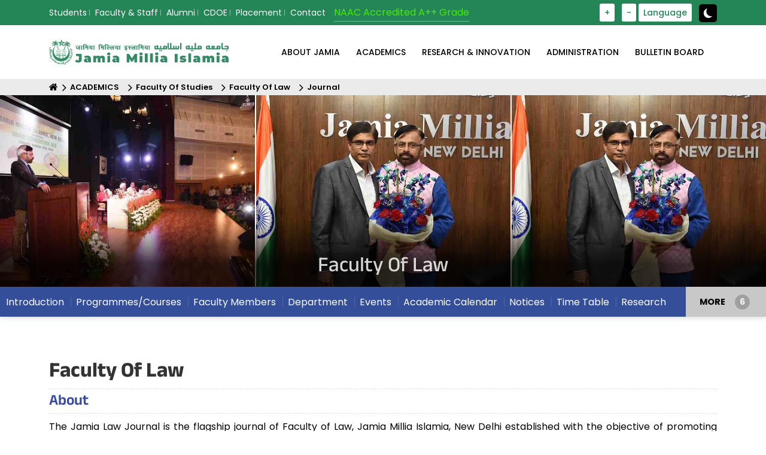

--- FILE ---
content_type: text/html; charset=utf-8
request_url: https://www.jmi.ac.in/ACADEMICS/Faculty-Of-Studies/Faculty-Of-Law/Journal
body_size: 11780
content:

<!doctype html>
        <html lang="en">
        <head>
            <title>Faculty Of Law - Jamia Millia Islamia</title>
            <meta charset="UTF-8">
            <meta name="description">
            <meta name="keywords">
            <meta name="author" content="Jamia Millia Islamia">
            <meta name="viewport" content="width=device-width, initial-scale=1.0">
            <meta http-equiv="Content-Type" content="text/html; charset=utf-8" />
            <meta http-equiv="Content-Type" content="text/html; charset=iso-8859-1" />
            <meta http-equiv="x-ua-compatible" content="ie=edge">
            <meta name="viewport" content="width=device-width, initial-scale=1">
            <!-- favicon -->
            <link rel="apple-touch-icon" href="/assets/images/logo/favicon.svg">
            <link rel="shortcut icon" type="image/x-icon" href="/assets/images/logo/favicon.svg">
            <link href="https://cdn.jsdelivr.net/npm/bootstrap@5.0.2/dist/css/bootstrap.min.css" rel="stylesheet" integrity="sha384-EVSTQN3/azprG1Anm3QDgpJLIm9Nao0Yz1ztcQTwFspd3yD65VohhpuuCOmLASjC" crossorigin="anonymous" />
            <link rel="stylesheet" href="https://cdnjs.cloudflare.com/ajax/libs/animate.css/3.4.0/animate.min.css" integrity="sha512-qJ0/lqZSkIHb+lwpMS9oGkWGUEliuTgmGuXIUWT64/C7w96WT/RzV1STU3yQScBGK+e81aZFjoRgeJv/taVMgA==" crossorigin="anonymous" referrerpolicy="no-referrer" />
            <link rel="stylesheet" href="https://cdnjs.cloudflare.com/ajax/libs/OwlCarousel2/2.2.1/assets/owl.carousel.css" integrity="sha512-2H3RwXVyqhq8zP1FRBlZ6oBU4NkyLjXNbcnSGnEuxR1SDOrL0SSIMNCp+PbHTUn8RYLbhGiK/pW8Ih2btTf0ng==" crossorigin="anonymous" referrerpolicy="no-referrer" />
            <link rel="stylesheet" type="text/css" href="/css/bundle.css" />
            <link href="/assets/css/Gallery.css" rel="stylesheet" />
            <link rel="stylesheet" href="https://cdnjs.cloudflare.com/ajax/libs/font-awesome/4.7.0/css/font-awesome.min.css" integrity="sha512-SfTiTlX6kk+qitfevl/7LibUOeJWlt9rbyDn92a1DqWOw9vWG2MFoays0sgObmWazO5BQPiFucnnEAjpAB+/Sw==" crossorigin="anonymous" referrerpolicy="no-referrer" />
            <script src="https://cdnjs.cloudflare.com/ajax/libs/jquery/3.6.0/jquery.min.js" integrity="sha512-894YE6QWD5I59HgZOGReFYm4dnWc1Qt5NtvYSaNcOP+u1T9qYdvdihz0PPSiiqn/+/3e7Jo4EaG7TubfWGUrMQ==" crossorigin="anonymous" referrerpolicy="no-referrer"></script>
            <!-- Google tag (gtag.js) -->
            <script async src="https://www.googletagmanager.com/gtag/js?id=G-28CZF7V0L0"></script>
            <script>window.dataLayer = window.dataLayer || []; function gtag() { dataLayer.push(arguments); } gtag('js', new Date()); gtag('config', 'G-28CZF7V0L0');</script>
            <script type="text/javascript">
                (function (c, l, a, r, i, t, y) {
                    c[a] = c[a] || function () { (c[a].q = c[a].q || []).push(arguments) };
                    t = l.createElement(r); t.async = 1; t.src = "https://www.clarity.ms/tag/" + i;
                    y = l.getElementsByTagName(r)[0]; y.parentNode.insertBefore(t, y);
                })(window, document, "clarity", "script", "j6t7ipzxry");
            </script>
            <!--End Static CSS files -->
           
            
            
        </head>
        <body class="defult-home">
            <noscript>
                <style>
                    .event_banner {
                        background-image: none !important;
                    }

                    body .logo-area img {
                        max-width: 200px;
                    }

                    body img {
                        width: 300px;
                    }

                    body, div, section {
                        background-image: none !important;
                    }

                    .noscript-warning {
                        background-color: red;
                        padding: 10px 20px;
                        font-size: 20px;
                        text-align: center;
                        color: #fff;
                        font-weight: 700;
                    }</style>
                <div class="noscript-warning">
                    Perhaps the internet speed has become slow or it is not able to load properly, please check your internet connection.
                </div>
            </noscript>
            <div class="offwrap"></div>
            <div class="main-content">

<div class="full-width-header"><!--Header Start-->
<header class="rs-header home3-header-style1" id="rs-header"><!-- Topbar Area Start -->
<div class="topbar-area">
<div class="container">
<div class="row y-middle">
<div class="col-lg-8 col-md-8 col-sm-12">
<div class="toolbar-contact">
<ul class="d-flex rs-contact-info"><li class="rs-sms"><a href="/Student/Dashboard" title="Students">Students</a></li><li class="rs-sms"><a href="/Faculty-Staff/Dashboard" title="Faculty & Staff">Faculty & Staff</a></li><li class="rs-sms"><a href="/Alumni/Alumni-Affairs" title="Alumni">Alumni</a></li><li class="rs-sms"><a href="/cdoe" title="Centre For Distance And Online Education">CDOE</a></li><li class="rs-sms"><a href="/Placement/Introduction" title="Placement">Placement</a></li><li class="rs-sms"><a href="/Contactus/Contact-Us" title="Contact">Contact</a></li>
</ul>

<p class="naac-text">NAAC Accredited A++ Grade</p>
</div>
</div>

<div class="col-lg-4 col-md-4 col-sm-12 text-right">
<ul class="toolbar-sl-share gigw_list">
	<li>&nbsp;</li>
	<li>&nbsp;</li>
	<li>&nbsp;</li>
	<li><a href="javascript:void(0)" id="fontIncrease" title="Increase Font Size">+ </a></li>
	<li>&nbsp;</li>
	<li><a href="javascript:void(0)" id="fontDecrease" title="Decrease Font Size">- </a></li>
	<li class="language_cl"><a href="#" title="Language">Language</a>
	<ul class="langselect_sublist">
		<li><a onclick="LangChange(&quot;en&quot;)" style="cursor:pointer;">English</a></li>
		<li><a onclick="LangChange(&quot;hi&quot;)" style="cursor:pointer;">Hindi</a></li>
	</ul>
	</li>
	<li class="search-parent open_add_class">&nbsp;</li>
	<li class="theme_mode"><span id="theme-toggle"><input aria-label="toggle button" class="toggle-button" type="checkbox" /> </span></li>
</ul>
</div>
</div>
</div>
</div>
<!-- Topbar Area End --><!-- Menu Start -->

<div class="menu-area menu-area2 menu-sticky">
<div class="menu-type-style">
<div class="container">
<div class="row-table">
<div class="col-cell">
<div class="logo-area"><a href="/index"><img alt="logo-area" src="/assets/images/logo/logo.svg" /> </a></div>
</div>

<div class="col-cell">
<div class="main-menu">
<nav class="rs-menu hidden-md">
<ul class="nav-menu onepage-menu"><li class="menu-item-has-children megamenu">
    <a href="/About-Jamia-Dashboard/About-Jamia-Dashboard" target="_self">About Jamia</a>
    <ul class="sub-menu"><li>
                                                            <a class="nav__link" href="#">Vice Chancellor Message<i class="icon_sub"></i></a>
                                                            <ul class="nav__sub"><li><a href="/Office-Of-Chancellor/Chancellor" target="_self" >Office Of The Vice Chancellor</a></ul></li><li><a href="/About-Jamia/Profile/History/History/11532/Vision-\u0026amp;-Mission" target="" >Vision & Mission</a><li><a href="/About-Jamia/University-Court/Anjuman-(Court)" target="_self" >University Court</a><li><a href="/About-Jamia/University-Court/Executive-Council" target="" >Executive Council</a><li><a href="/About-Jamia/University-Court/Academic-Council" target="" >Academic Council</a><li><a href="/About-Jamia/University-Court/Finance-Committee" target="_self" >Finance Committee</a><li><a href="/About-Jamia/University-Court/Planning-Board" target="" >Planning Board</a><li><a href="/About-Jamia/Act-&-Statutes" target="_self" >Act & Statutes</a><li><a href="/About-Jamia/Ordinances-&-Regulations/Ordinances-&-Regulations" target="_self" >Ordinances & Regulations</a><li><a href="/ADMINISTRATION/Administration" target="_self" >University Administration</a><li><a href="/ADMINISTRATION/Internal-Quality-Assurance-Cell-(IQAC)/Accreditation/Rankings/National-Rankings" target="_self" >Rankings</a><li><a href="/About-Jamia/Luminaries" target="_self" >Luminaries</a><li>
                                                            <a class="nav__link" href="#">Profile<i class="icon_sub"></i></a>
                                                            <ul class="nav__sub"><li><a href="/About-Jamia/Profile/History/History" target="" >History</a><li><a href="/About-Jamia/Profile/About-JMI" target="_self" >About JMI</a><li><a href="/About-Jamia/Profile/History/Jamia-Tarana" target="" >Jamia Tarana</a><li><a href="/About-Jamia/Profile/History/Jamia's-Logo" target="_self" >Jamia's Logo</a></ul></li><li><a href="/About-Jamia/International-Relations/International-Relations" target="_self" >International Relations</a><li><a href="/About-Jamia/Campus-Harmony-&-Well-Being/E-Samadhaan" target="_self" >Campus Harmony & Well Being</a></ul></li><li class="menu-item-has-children megamenu">
    <a href="/studyatJamia" target="_self">ACADEMICS</a>
    <ul class="sub-menu"><li><a href="/ACADEMICS/Overview/Overview" target="_self" >Overview</a><li>
                                                            <a class="nav__link" href="#">Faculty Of Studies<i class="icon_sub"></i></a>
                                                            <ul class="nav__sub"><li><a href="/fae" target="_self" >Faculty Of Architecture And Ekistics</a><li><a href="/fdn" target="" >Faculty Of Dentistry</a><li><a href="/fed" target="_self" >Faculty Of Education</a><li><a href="/fet" target="_self" >Faculty Of Engineering And Technology</a><li><a href="/ffa" target="" >Faculty Of Fine Arts</a><li><a href="/fhl" target="_self" >Faculty Of Humanities And Languages</a><li><a href="/law" target="" >Faculty Of Law</a><li><a href="/fms" target="_self" >Faculty Of Management Studies</a><li><a href="/fos" target="_self" >Faculty Of Sciences</a><li><a href="/fss" target="_self" >Faculty Of Social Sciences</a><li><a href="/fls" target="_self" >Faculty Of Life Sciences</a></ul></li><li>
                                                            <a class="nav__link" href="#">Departments<i class="icon_sub"></i></a>
                                                            <ul class="nav__sub"><li><a href="/ace" target="" >Department Of Adult And Continuing Education And Extension</a><li><a href="/appliedart" target="_self" >Department Of Applied Art</a><li><a href="/appliedscience" target="_self" >Department Of Applied Sciences & Humanities</a><li><a href="/arabic" target="" >Department Of Arabic</a><li><a href="/architecture" target="" >Department Of Architecture</a><li><a href="/arteducation" target="" >Department Of Art Education</a><li><a href="/arthistory" target="" >Department Of Art History & Art Appreciation</a><li><a href="/biosciences" target="" >Department Of Biosciences</a><li><a href="/biotechnology" target="" >Department Of Biotechnology</a><li><a href="/chemistry" target="" >Department Of Chemistry</a><li><a href="/civil" target="_self" >Department Of Civil Engineering</a><li><a href="/commerce" target="" >Department Of Commerce And Business Studies</a><li><a href="/computerengg" target="_self" >Department Of Computer Engineering</a><li><a href="/computerscience" target="" >Department Of Computer Science</a><li><a href="/design" target="_self" >Department Of Design And Innovation</a><li><a href="/economics" target="_self" >Department Of Economics</a><li><a href="/educationalstudies" target="_self" >Department Of Educational Studies</a><li><a href="/ACADEMICS/Departments/Department-Of-Electrical-Engineering/Introduction" target="_self" >Department Of Electrical Engineering</a><li><a href="/electronics" target="" >Department Of Electronics & Communication Engineering</a><li><a href="/des" target="_self" >Department Of Environmental Science</a><li><a href="/english" target="_self" >Department Of English</a><li><a href="/dfl" target="_self" >Department Of Foreign Languages</a><li><a href="/geography" target="_self" >Department Of Geography</a><li><a href="/graphicart" target="" >Department Of Graphic Art</a><li><a href="/hindi" target="" >Department Of Hindi</a><li><a href="/history" target="" >Department Of History And Culture</a><li><a href="/hospitalmanagement" target="" >Department Of Hospital Management And Hospice Studies</a><li><a href="/islamicstudies" target="_self" >Department Of Islamic Studies</a><li><a href="/mathematics" target="" >Department Of Mathematics</a><li><a href="/ACADEMICS/Departments/Department-Of-Mechanical-Engineering/Faculty-Members" target="_self" >Department Of Mechanical Engineering</a><li><a href="/management" target="" >Department Of Management Studies</a><li><a href="/painting" target="" >Department Of Painting</a><li><a href="/persian" target="" >Department Of Persian</a><li><a href="/physics" target="" >Department Of Physics</a><li><a href="/polscience" target="" >Department Of Political Science</a><li><a href="/psychology" target="" >Department Of Psychology</a><li><a href="/sanskrit" target="" >Department Of Sanskrit</a><li><a href="/sculpture" target="" >Department Of Sculpture</a><li><a href="/socialwork" target="_self" >Department Of Social Work</a><li><a href="/sociology" target="_self" >Department Of Sociology</a><li><a href="/iase" target="_self" >Department Of Teacher Training & Non-Formal Education</a><li><a href="/tourism" target="_self" >Department Of Tourism And Hospitality Management</a><li><a href="/polytechnic" target="_self" >University Polytechnic</a><li><a href="/urdu" target="" >Department Of Urdu</a><li><a href="/planning" target="_self" >Department Of Planning</a><li><a href="/dol" target="_self" >Department Of Law</a><li><a href="/medicalsciences" target="_self" >Department Of Medical Sciences</a><li><a href="/dentalsciences" target="_self" >Department Of Dental Sciences</a></ul></li><li><a href="/ACADEMICS/Centers/All-Centres" target="_self" >Centers</a><li>
                                                            <a class="nav__link" href="#">School<i class="icon_sub"></i></a>
                                                            <ul class="nav__sub"><li><a href="/bmc" target="" >Balak Mata Centres</a><li><a href="/ACADEMICS/School/Gerda-Philipsborn-Day-Care-Centre/Introduction" target="" >Gerda Philipsborn Day Care Centre</a><li><a href="/ACADEMICS/School/Jamia-Girls-Senior-Secondary-School/Introduction" target="" >Jamia Girls Senior Secondary School</a><li><a href="/ACADEMICS/School/Child-Guidance-Centre/Introduction" target="_self" >Child Guidance Centre</a><li><a href="/ACADEMICS/School/Jamia-Middle-School/Introduction" target="" >Jamia Middle School</a><li><a href="/ACADEMICS/School/Jamia-Senior-Secondary-School(Morning-Shift)/Introduction" target="" >Jamia Senior Secondary School(Morning Shift)</a><li><a href="/ACADEMICS/School/Mushir-Fatma-Jamia-Nursery-School/Introduction" target="" >Mushir Fatma Jamia Nursery School</a><li><a href="/ACADEMICS/School/Syed-Abid-Husain-Senior-Secondary-School/Introduction" target="" >Syed Abid Husain Senior Secondary School</a></ul></li><li><a href="/ACADEMICS/Admissions/Admission-Notifications" target="_self" >Admissions</a><li><a href="/ACADEMICS/Examinations/Introduction" target="_self" >Examinations</a><li><a href="/ACADEMICS/Academic-Calendar/Academic-Calendar" target="_self" >Academic Calendar</a><li><a href="/ACADEMICS/Academic-Curricula/Regular-Programme" target="_self" >Academic Curricula</a><li><a href="/ACADEMICS/Timetable" target="_self" >Timetable</a><li><a href="https://jmi.ac.in/feepayment" target="_self" >Fee Payment</a><li><a href="/ACADEMICS/University-Library/About-Library" target="_self" >University Library</a><li><a href="/FTK-Centre-For-Information-Technology/ICT-Services" target="_self" >IT Services</a><li><a href="/ADMINISTRATION/Dean-Students-Welfare/Scholarships" target="_self" >Scholarships/Fellowships</a><li><a href="/ACADEMICS/Hostels/University-Boys-Hostels/Notices" target="_self" >Hostels</a><li><a href="/ACADEMICS/Games-&-Sports/Introduction" target="_self" >Games & Sports</a><li><a href="/ACADEMICS/Students-Helpdesk/Students-Facilitation-(Main)/Students-Facilitation-Services" target="_self" >Students Helpdesk</a><li><a href="/foreignstudents" target="_self" >International Students</a><li><a href="/upload/gian/index.html" target="_self" >GIAN</a><li><a href="/nep" target="_self" >National Education Policy (NEP)</a><li><a href="https://jmi.ac.in/cccp" target="_self" >RCA</a></ul></li><li class="menu-item-has-children megamenu">
    <a href="/RESEARCH-&-INNOVATION/Featured-Research/Featured-Research" target="_self">RESEARCH & INNOVATION</a>
    <ul class="sub-menu"><li><a href="/RESEARCH-&-INNOVATION/PMRF/Introduction" target="_self" >PMRF</a><li><a href="/RESEARCH-&-INNOVATION/ARIIA/Introduction" target="_blank" >ARIIA</a><li><a href="/RESEARCH-&-INNOVATION/Ph.D.-Abstracts/Ph.D.-Abstracts" target="_self" >Ph.D. Abstracts</a><li><a href="/RESEARCH-&-INNOVATION/Research-Projects" target="" >Research Projects</a><li><a href="/RESEARCH-&-INNOVATION/Consultancy" target="_self" >Consultancy</a><li><a href="/RESEARCH-&-INNOVATION/Visvesvaraya-Ph-D-Scheme/Introduction" target="_self" >Visvesvaraya Ph D Scheme</a><li><a href="/RESEARCH-&-INNOVATION/Institutional-Ethics-Committee-(IEC)/Registration-&-Notifications" target="_self" >Institutional Ethics Committee (IEC)</a><li><a href="/RESEARCH-&-INNOVATION/Patents" target="_self" >Patents</a><li><a href="/RESEARCH-&-INNOVATION/Accolades/Awards-&-Honours" target="" >Accolades/Awards & Honours</a><li><a href="/RESEARCH-&-INNOVATION/GATI/About" target="_self" >GATI</a></ul></li><li class="menu-item-has-children megamenu">
    <a href="/ADMINISTRATION/Administration" target="_self">ADMINISTRATION</a>
    <ul class="sub-menu"><li><a href="/Office-Of-Chancellor/Chancellor" target="_self" >Chancellor</a><li><a href="/About-Jamia/Vice-Chancellor-Message/Office-Of-The-Vice-Chancellor/Office-Of-The-Vice-Chancellor" target="_self" >Vice Chancellor</a><li><a href="/ADMINISTRATION/Registrar/Registrar" target="_self" >Registrar</a><li><a href="https://jmi.ac.in/ACADEMICS/Examinations/COE-Staff" target="_self" >Controller Of Examination</a><li><a href="/ADMINISTRATION/Finance-Officer/Finance-Officer" target="_self" >Finance Officer ( Officiating )</a><li><a href="/ADMINISTRATION/Deans/Deans-Of-Faculties" target="_self" >Deans</a><li><a href="/ADMINISTRATION/Dean-Students-Welfare/Introduction" target="_self" >DSW</a><li><a href="/ADMINISTRATION/Vigilance-Corner/Vigilance-Corner" target="_self" >Vigilance Corner</a><li><a href="/ADMINISTRATION/Right-To-Information-Act/Names-Of-CPIO-&-FAA" target="_self" >Right To Information Act</a><li><a href="/ADMINISTRATION/IQAC/Feedback" target="_self" >Feedback</a><li><a href="/ADMINISTRATION/IQAC/Introduction" target="_self" >Internal Quality Assurance Cell (IQAC)</a><li><a href="/ADMINISTRATION/Internal-Complaints-Committee/Internal-Complaints-Committee" target="_self" >Internal Complaints Committee</a><li><a href="/ADMINISTRATION/Self-Disclosure-Links/Quick-Links" target="_self" >Self-Disclosure Links</a><li><a href="/ADMINISTRATION/Chief-Proctor-Office/Introduction" target="_self" >Chief Proctor Office</a><li><a href="/ADMINISTRATION/Sustainability-Cell/Introduction" target="_self" >Sustainability Cell</a><li><a href="/ADMINISTRATION/Viksit-Bharat-@2047/Viksit-Bharat-@2047" target="_self" >Viksit Bharat @2047</a><li><a href="/eoc" target="_self" >Equal Opportunity Cell</a><li><a href="/ADMINISTRATION/Mental-Health-And-Wellness-Cell-(MHWC)/Introduction" target="_self" >Mental Health And Wellness Cell (MHWC)</a></ul></li><li class="menu-item-has-children megamenu">
    <a href="/Bulletin-Board-Dashboard/Bulletin-Board-Dashboard" target="_self">BULLETIN BOARD</a>
    <ul class="sub-menu"><li><a href="/BULLETIN-BOARD/Jobs/Careers@JMI" target="_self" >Careers@JMI</a><li><a href="/BULLETIN-BOARD/Tenders/Latest" target="" >Tenders</a><li><a href="/BULLETIN-BOARD/Events/Latest-Events" target="_self" >Events</a><li><a href="/BULLETIN-BOARD/Press-Release/Latest" target="" >Press Release</a><li><a href="/BULLETIN-BOARD/Notices/Circulars/Latest" target="" >Notices/Circulars</a><li><a href="/University-Reports-Dashboard/Annual-Report-(English)" target="_self" >Annual Report</a><li><a href="/University-Reports-Dashboard/Financial-Report-(English)" target="_self" >Financial Reports</a><li><a href="/University-Reports-Dashboard/UGC/Statistical-Data-Fact-Sheet" target="_self" >Statistical Data Fact Sheet</a><li><a href="/BULLETIN-BOARD/Forms-&-Proforma/Administrative-Proforma" target="_self" >Forms & Proforma</a><li><a href="/BULLETIN-BOARD/Photo-Gallery/Latest" target="_self" >Photo Gallery</a><li><a href="/University-Reports-Dashboard/Newsletter-/-Other-Reports" target="_self" >Newsletter / Other Reports</a></ul></li>
</ul>
<!-- //.nav-menu --></nav>
</div>

<div class="expand-btn-inner ml-2">
<ul class="humburger d-lg-none">
	<li class="humburger">
	<div class="bar">&nbsp;</div>
	</li>
</ul>
</div>
</div>
</div>
</div>
</div>
</div>
<!-- Menu End --><!-- Canvas Menu start -->

<nav class="right_menu_togle mobile-navbar-menu" id="mobile-navbar-menu">
<div class="close-btn hash-has-sub"><a class="nav-close hash" id="nav-close2"> </a>

<div class="line">&nbsp;</div>
<a class="nav-close hash" id="nav-close2"> </a></div>

<ul class="nav-menu"><li class="menu-item-has-children megamenu">
    <a href="/About-Jamia-Dashboard/About-Jamia-Dashboard" target="_self">About Jamia</a>
    <ul class="sub-menu"><li>
                                                            <a class="nav__link" href="#">Vice Chancellor Message<i class="icon_sub"></i></a>
                                                            <ul class="nav__sub"><li><a href="/Office-Of-Chancellor/Chancellor" target="_self" >Office Of The Vice Chancellor</a></ul></li><li><a href="/About-Jamia/Profile/History/History/11532/Vision-\u0026amp;-Mission" target="" >Vision & Mission</a><li><a href="/About-Jamia/University-Court/Anjuman-(Court)" target="_self" >University Court</a><li><a href="/About-Jamia/University-Court/Executive-Council" target="" >Executive Council</a><li><a href="/About-Jamia/University-Court/Academic-Council" target="" >Academic Council</a><li><a href="/About-Jamia/University-Court/Finance-Committee" target="_self" >Finance Committee</a><li><a href="/About-Jamia/University-Court/Planning-Board" target="" >Planning Board</a><li><a href="/About-Jamia/Act-&-Statutes" target="_self" >Act & Statutes</a><li><a href="/About-Jamia/Ordinances-&-Regulations/Ordinances-&-Regulations" target="_self" >Ordinances & Regulations</a><li><a href="/ADMINISTRATION/Administration" target="_self" >University Administration</a><li><a href="/ADMINISTRATION/Internal-Quality-Assurance-Cell-(IQAC)/Accreditation/Rankings/National-Rankings" target="_self" >Rankings</a><li><a href="/About-Jamia/Luminaries" target="_self" >Luminaries</a><li>
                                                            <a class="nav__link" href="#">Profile<i class="icon_sub"></i></a>
                                                            <ul class="nav__sub"><li><a href="/About-Jamia/Profile/History/History" target="" >History</a><li><a href="/About-Jamia/Profile/About-JMI" target="_self" >About JMI</a><li><a href="/About-Jamia/Profile/History/Jamia-Tarana" target="" >Jamia Tarana</a><li><a href="/About-Jamia/Profile/History/Jamia's-Logo" target="_self" >Jamia's Logo</a></ul></li><li><a href="/About-Jamia/International-Relations/International-Relations" target="_self" >International Relations</a><li><a href="/About-Jamia/Campus-Harmony-&-Well-Being/E-Samadhaan" target="_self" >Campus Harmony & Well Being</a></ul></li><li class="menu-item-has-children megamenu">
    <a href="/studyatJamia" target="_self">ACADEMICS</a>
    <ul class="sub-menu"><li><a href="/ACADEMICS/Overview/Overview" target="_self" >Overview</a><li>
                                                            <a class="nav__link" href="#">Faculty Of Studies<i class="icon_sub"></i></a>
                                                            <ul class="nav__sub"><li><a href="/fae" target="_self" >Faculty Of Architecture And Ekistics</a><li><a href="/fdn" target="" >Faculty Of Dentistry</a><li><a href="/fed" target="_self" >Faculty Of Education</a><li><a href="/fet" target="_self" >Faculty Of Engineering And Technology</a><li><a href="/ffa" target="" >Faculty Of Fine Arts</a><li><a href="/fhl" target="_self" >Faculty Of Humanities And Languages</a><li><a href="/law" target="" >Faculty Of Law</a><li><a href="/fms" target="_self" >Faculty Of Management Studies</a><li><a href="/fos" target="_self" >Faculty Of Sciences</a><li><a href="/fss" target="_self" >Faculty Of Social Sciences</a><li><a href="/fls" target="_self" >Faculty Of Life Sciences</a></ul></li><li>
                                                            <a class="nav__link" href="#">Departments<i class="icon_sub"></i></a>
                                                            <ul class="nav__sub"><li><a href="/ace" target="" >Department Of Adult And Continuing Education And Extension</a><li><a href="/appliedart" target="_self" >Department Of Applied Art</a><li><a href="/appliedscience" target="_self" >Department Of Applied Sciences & Humanities</a><li><a href="/arabic" target="" >Department Of Arabic</a><li><a href="/architecture" target="" >Department Of Architecture</a><li><a href="/arteducation" target="" >Department Of Art Education</a><li><a href="/arthistory" target="" >Department Of Art History & Art Appreciation</a><li><a href="/biosciences" target="" >Department Of Biosciences</a><li><a href="/biotechnology" target="" >Department Of Biotechnology</a><li><a href="/chemistry" target="" >Department Of Chemistry</a><li><a href="/civil" target="_self" >Department Of Civil Engineering</a><li><a href="/commerce" target="" >Department Of Commerce And Business Studies</a><li><a href="/computerengg" target="_self" >Department Of Computer Engineering</a><li><a href="/computerscience" target="" >Department Of Computer Science</a><li><a href="/design" target="_self" >Department Of Design And Innovation</a><li><a href="/economics" target="_self" >Department Of Economics</a><li><a href="/educationalstudies" target="_self" >Department Of Educational Studies</a><li><a href="/ACADEMICS/Departments/Department-Of-Electrical-Engineering/Introduction" target="_self" >Department Of Electrical Engineering</a><li><a href="/electronics" target="" >Department Of Electronics & Communication Engineering</a><li><a href="/des" target="_self" >Department Of Environmental Science</a><li><a href="/english" target="_self" >Department Of English</a><li><a href="/dfl" target="_self" >Department Of Foreign Languages</a><li><a href="/geography" target="_self" >Department Of Geography</a><li><a href="/graphicart" target="" >Department Of Graphic Art</a><li><a href="/hindi" target="" >Department Of Hindi</a><li><a href="/history" target="" >Department Of History And Culture</a><li><a href="/hospitalmanagement" target="" >Department Of Hospital Management And Hospice Studies</a><li><a href="/islamicstudies" target="_self" >Department Of Islamic Studies</a><li><a href="/mathematics" target="" >Department Of Mathematics</a><li><a href="/ACADEMICS/Departments/Department-Of-Mechanical-Engineering/Faculty-Members" target="_self" >Department Of Mechanical Engineering</a><li><a href="/management" target="" >Department Of Management Studies</a><li><a href="/painting" target="" >Department Of Painting</a><li><a href="/persian" target="" >Department Of Persian</a><li><a href="/physics" target="" >Department Of Physics</a><li><a href="/polscience" target="" >Department Of Political Science</a><li><a href="/psychology" target="" >Department Of Psychology</a><li><a href="/sanskrit" target="" >Department Of Sanskrit</a><li><a href="/sculpture" target="" >Department Of Sculpture</a><li><a href="/socialwork" target="_self" >Department Of Social Work</a><li><a href="/sociology" target="_self" >Department Of Sociology</a><li><a href="/iase" target="_self" >Department Of Teacher Training & Non-Formal Education</a><li><a href="/tourism" target="_self" >Department Of Tourism And Hospitality Management</a><li><a href="/polytechnic" target="_self" >University Polytechnic</a><li><a href="/urdu" target="" >Department Of Urdu</a><li><a href="/planning" target="_self" >Department Of Planning</a><li><a href="/dol" target="_self" >Department Of Law</a><li><a href="/medicalsciences" target="_self" >Department Of Medical Sciences</a><li><a href="/dentalsciences" target="_self" >Department Of Dental Sciences</a></ul></li><li><a href="/ACADEMICS/Centers/All-Centres" target="_self" >Centers</a><li>
                                                            <a class="nav__link" href="#">School<i class="icon_sub"></i></a>
                                                            <ul class="nav__sub"><li><a href="/bmc" target="" >Balak Mata Centres</a><li><a href="/ACADEMICS/School/Gerda-Philipsborn-Day-Care-Centre/Introduction" target="" >Gerda Philipsborn Day Care Centre</a><li><a href="/ACADEMICS/School/Jamia-Girls-Senior-Secondary-School/Introduction" target="" >Jamia Girls Senior Secondary School</a><li><a href="/ACADEMICS/School/Child-Guidance-Centre/Introduction" target="_self" >Child Guidance Centre</a><li><a href="/ACADEMICS/School/Jamia-Middle-School/Introduction" target="" >Jamia Middle School</a><li><a href="/ACADEMICS/School/Jamia-Senior-Secondary-School(Morning-Shift)/Introduction" target="" >Jamia Senior Secondary School(Morning Shift)</a><li><a href="/ACADEMICS/School/Mushir-Fatma-Jamia-Nursery-School/Introduction" target="" >Mushir Fatma Jamia Nursery School</a><li><a href="/ACADEMICS/School/Syed-Abid-Husain-Senior-Secondary-School/Introduction" target="" >Syed Abid Husain Senior Secondary School</a></ul></li><li><a href="/ACADEMICS/Admissions/Admission-Notifications" target="_self" >Admissions</a><li><a href="/ACADEMICS/Examinations/Introduction" target="_self" >Examinations</a><li><a href="/ACADEMICS/Academic-Calendar/Academic-Calendar" target="_self" >Academic Calendar</a><li><a href="/ACADEMICS/Academic-Curricula/Regular-Programme" target="_self" >Academic Curricula</a><li><a href="/ACADEMICS/Timetable" target="_self" >Timetable</a><li><a href="https://jmi.ac.in/feepayment" target="_self" >Fee Payment</a><li><a href="/ACADEMICS/University-Library/About-Library" target="_self" >University Library</a><li><a href="/FTK-Centre-For-Information-Technology/ICT-Services" target="_self" >IT Services</a><li><a href="/ADMINISTRATION/Dean-Students-Welfare/Scholarships" target="_self" >Scholarships/Fellowships</a><li><a href="/ACADEMICS/Hostels/University-Boys-Hostels/Notices" target="_self" >Hostels</a><li><a href="/ACADEMICS/Games-&-Sports/Introduction" target="_self" >Games & Sports</a><li><a href="/ACADEMICS/Students-Helpdesk/Students-Facilitation-(Main)/Students-Facilitation-Services" target="_self" >Students Helpdesk</a><li><a href="/foreignstudents" target="_self" >International Students</a><li><a href="/upload/gian/index.html" target="_self" >GIAN</a><li><a href="/nep" target="_self" >National Education Policy (NEP)</a><li><a href="https://jmi.ac.in/cccp" target="_self" >RCA</a></ul></li><li class="menu-item-has-children megamenu">
    <a href="/RESEARCH-&-INNOVATION/Featured-Research/Featured-Research" target="_self">RESEARCH & INNOVATION</a>
    <ul class="sub-menu"><li><a href="/RESEARCH-&-INNOVATION/PMRF/Introduction" target="_self" >PMRF</a><li><a href="/RESEARCH-&-INNOVATION/ARIIA/Introduction" target="_blank" >ARIIA</a><li><a href="/RESEARCH-&-INNOVATION/Ph.D.-Abstracts/Ph.D.-Abstracts" target="_self" >Ph.D. Abstracts</a><li><a href="/RESEARCH-&-INNOVATION/Research-Projects" target="" >Research Projects</a><li><a href="/RESEARCH-&-INNOVATION/Consultancy" target="_self" >Consultancy</a><li><a href="/RESEARCH-&-INNOVATION/Visvesvaraya-Ph-D-Scheme/Introduction" target="_self" >Visvesvaraya Ph D Scheme</a><li><a href="/RESEARCH-&-INNOVATION/Institutional-Ethics-Committee-(IEC)/Registration-&-Notifications" target="_self" >Institutional Ethics Committee (IEC)</a><li><a href="/RESEARCH-&-INNOVATION/Patents" target="_self" >Patents</a><li><a href="/RESEARCH-&-INNOVATION/Accolades/Awards-&-Honours" target="" >Accolades/Awards & Honours</a><li><a href="/RESEARCH-&-INNOVATION/GATI/About" target="_self" >GATI</a></ul></li><li class="menu-item-has-children megamenu">
    <a href="/ADMINISTRATION/Administration" target="_self">ADMINISTRATION</a>
    <ul class="sub-menu"><li><a href="/Office-Of-Chancellor/Chancellor" target="_self" >Chancellor</a><li><a href="/About-Jamia/Vice-Chancellor-Message/Office-Of-The-Vice-Chancellor/Office-Of-The-Vice-Chancellor" target="_self" >Vice Chancellor</a><li><a href="/ADMINISTRATION/Registrar/Registrar" target="_self" >Registrar</a><li><a href="https://jmi.ac.in/ACADEMICS/Examinations/COE-Staff" target="_self" >Controller Of Examination</a><li><a href="/ADMINISTRATION/Finance-Officer/Finance-Officer" target="_self" >Finance Officer ( Officiating )</a><li><a href="/ADMINISTRATION/Deans/Deans-Of-Faculties" target="_self" >Deans</a><li><a href="/ADMINISTRATION/Dean-Students-Welfare/Introduction" target="_self" >DSW</a><li><a href="/ADMINISTRATION/Vigilance-Corner/Vigilance-Corner" target="_self" >Vigilance Corner</a><li><a href="/ADMINISTRATION/Right-To-Information-Act/Names-Of-CPIO-&-FAA" target="_self" >Right To Information Act</a><li><a href="/ADMINISTRATION/IQAC/Feedback" target="_self" >Feedback</a><li><a href="/ADMINISTRATION/IQAC/Introduction" target="_self" >Internal Quality Assurance Cell (IQAC)</a><li><a href="/ADMINISTRATION/Internal-Complaints-Committee/Internal-Complaints-Committee" target="_self" >Internal Complaints Committee</a><li><a href="/ADMINISTRATION/Self-Disclosure-Links/Quick-Links" target="_self" >Self-Disclosure Links</a><li><a href="/ADMINISTRATION/Chief-Proctor-Office/Introduction" target="_self" >Chief Proctor Office</a><li><a href="/ADMINISTRATION/Sustainability-Cell/Introduction" target="_self" >Sustainability Cell</a><li><a href="/ADMINISTRATION/Viksit-Bharat-@2047/Viksit-Bharat-@2047" target="_self" >Viksit Bharat @2047</a><li><a href="/eoc" target="_self" >Equal Opportunity Cell</a><li><a href="/ADMINISTRATION/Mental-Health-And-Wellness-Cell-(MHWC)/Introduction" target="_self" >Mental Health And Wellness Cell (MHWC)</a></ul></li><li class="menu-item-has-children megamenu">
    <a href="/Bulletin-Board-Dashboard/Bulletin-Board-Dashboard" target="_self">BULLETIN BOARD</a>
    <ul class="sub-menu"><li><a href="/BULLETIN-BOARD/Jobs/Careers@JMI" target="_self" >Careers@JMI</a><li><a href="/BULLETIN-BOARD/Tenders/Latest" target="" >Tenders</a><li><a href="/BULLETIN-BOARD/Events/Latest-Events" target="_self" >Events</a><li><a href="/BULLETIN-BOARD/Press-Release/Latest" target="" >Press Release</a><li><a href="/BULLETIN-BOARD/Notices/Circulars/Latest" target="" >Notices/Circulars</a><li><a href="/University-Reports-Dashboard/Annual-Report-(English)" target="_self" >Annual Report</a><li><a href="/University-Reports-Dashboard/Financial-Report-(English)" target="_self" >Financial Reports</a><li><a href="/University-Reports-Dashboard/UGC/Statistical-Data-Fact-Sheet" target="_self" >Statistical Data Fact Sheet</a><li><a href="/BULLETIN-BOARD/Forms-&-Proforma/Administrative-Proforma" target="_self" >Forms & Proforma</a><li><a href="/BULLETIN-BOARD/Photo-Gallery/Latest" target="_self" >Photo Gallery</a><li><a href="/University-Reports-Dashboard/Newsletter-/-Other-Reports" target="_self" >Newsletter / Other Reports</a></ul></li>
</ul>
<!-- //.nav-menu --></nav>
<!-- Canvas Menu end --><!-- Canvas Mobile Menu start --><!-- Canvas Menu end --></header>
<!--Header End--><!-- start mobile view tools -->

<div class="mob-toolbar-contact w-100">
<ul class="d-flex justify-content-between">
	<li class="rs-sms"><a href="/Student/Dashboard">Students </a></li>
	<li class="rs-sms"><a href="/Faculty-Staff/Dashboard">Faculty &amp; Staff </a></li>
	<li class="rs-sms"><a href="/Alumni/Jamia-Alumni-Connect">Alumni </a></li>
	<li class="rs-sms"><a href="/Placement/Introduction">Industry </a></li>
</ul>
</div>
<!-- end mobile view tools --></div>


<section class="breadcrumbs_sec" id="MainContent">
    <div class="rs-breadcrumbs  breadcrumb_top img1">
        <div class="container">
            <div class="breadcrumbs-inner">
                <!--  <h1 class="page-title">Introduction</h1> -->
                <div class="breadcrumbs-title">
                        <a href="/index" aria-label="Home">
                            <i class="fa fa-home" aria-hidden="true"></i>
                        </a>
<Breadcum><span class="new-page"><a href="/ACADEMICS">ACADEMICS</a></span></Breadcum><Breadcum><span class="new-page"><a href="/ACADEMICS/Faculty-Of-Studies">Faculty Of Studies</a></span></Breadcum><Breadcum><span class="new-page"><a href="/ACADEMICS/Faculty-Of-Studies/Faculty-Of-Law">Faculty Of Law</a></span></Breadcum><Breadcum><span class="new-page"><a href="/ACADEMICS/Faculty-Of-Studies/Faculty-Of-Law/Journal">Journal</a></span></Breadcum>                </div>

            </div>
        </div>
    </div>
                        <div class="breadcrunm_slider">
                            <div class="breadcrumb_line owl-carousel">
                                <div><img src="/assets/images/gallery/1.jpg" alt="this is banner image" /></div>
                                <div><img src="/assets/images/gallery/2.jpg" alt="this is banner image" /></div>
                                <div><img src="/assets/images/gallery/3.jpg" alt="this is banner image" /></div>
                                <div><img src="/assets/images/gallery/3.jpg" alt="this is banner image" /></div>
                            </div>
                            <div class="title_head">
                                <h4>Faculty Of Law</h4>
                            </div>
                        </div>

</section>

<section class="p_relative">                                                                                                
    <div class="hp-tab-cont" id="navbar-example2">                                                                                                
        <div class="greedynav">                                                                
            <ul class="links">                                                                                                
               <li class=""><a href="/law" target="">Introduction</a></li><li class=""><a href="/ACADEMICS/Faculty-Of-Studies/Faculty-Of-Law/Programmes/Courses" target="_self">Programmes/Courses</a></li><li class=""><a href="/ACADEMICS/Faculty-Of-Studies/Faculty-Of-Law/Faculty-Members" target="">Faculty Members</a></li><li class=""><a href="/ACADEMICS/Faculty-Of-Studies/Faculty-Of-Law/Department" target="_self">Department</a></li><li class=""><a href="/ACADEMICS/Faculty-Of-Studies/Faculty-Of-Law/Events" target="">Events</a></li><li class=""><a href="/ACADEMICS/Faculty-Of-Studies/Faculty-Of-Law/Academic-Calendar" target="_self">Academic Calendar</a></li><li class=""><a href="/ACADEMICS/Faculty-Of-Studies/Faculty-Of-Law/Notices" target="_self">Notices</a></li><li class=""><a href="/ACADEMICS/Faculty-Of-Studies/Faculty-Of-Law/Time-Table" target="_self">Time Table</a></li><li class=""><a href="/ACADEMICS/Faculty-Of-Studies/Faculty-Of-Law/Research" target="">Research</a></li><li class=""><a href="/ACADEMICS/Faculty-Of-Studies/Faculty-Of-Law/Infrastructure" target="">Infrastructure</a></li><li class="active"><a href="/ACADEMICS/Faculty-Of-Studies/Faculty-Of-Law/Journal" target="_self">Journal</a></li><li class=""><a href="/ACADEMICS/Faculty-Of-Studies/Faculty-Of-Law/Jamia-Law-Journal" target="_self">Jamia Law Journal</a></li><li class=""><a href="/ACADEMICS/Faculty-Of-Studies/Faculty-Of-Law/Newsletter" target="_self">Newsletter</a></li><li class=""><a href="/ACADEMICS/Faculty-Of-Studies/Faculty-Of-Law/Contact-Us" target="_self">Contact Us</a></li><li class=""><a href="/ACADEMICS/Faculty-Of-Studies/Faculty-Of-Law/Former-Faculty-Members" target="">Former Faculty Members</a></li>                                                                                              
            </ul>                                                                                         
            <button>MORE</button>                                                                                                
                                                                                                
 <ul class="hidden-links hidden">                                                                                                
            </ul>                                                                                                
        </div>                                                                                                
    </div>                                                                                                
</section>                <section class="inner_page_sec " id="MainContent">
                    <div class="pt-70 pb-70 md-pt-70 md-pb-70">
                        <div class="container">
                            <div class="container_padding">
                                <div class="rs-team-single">

                                        <div class="row">
                                            <div class="col-lg-12">
                                                <div class="sec-title  mb-10">
                                                    <h2 class="title">Faculty Of Law</h2>
                                                </div>
                                            </div>
                                        </div>

<div class="row">
<div class="col-md-12">
<div class="tb_dott mb-2">
<h3 class="heading_block">About</h3>
</div>

<p>The Jamia Law Journal is the flagship journal of Faculty of Law, Jamia Millia Islamia, New Delhi established with the objective of promoting academic research and fostering debate on contemporary legal issues in India. It is blind peer reviewed annual journal with ISSN No. 2456-2718 focusing on an inter-disciplinary approach towards legal writing.<br />
The ambit of the Journal is broad and not restricted to any particular field of law, and includes legal as well as policy related contemporary issues, both national and international.</p>

<div class="tb_dott mb-2">
<h3 class="heading_block">Nature of Submissions</h3>
</div>

<p>The Jamia Law Journal invites original, unpublished manuscripts from all academicians, judges, and legal professionals from India and abroad, under the following categories &ndash;</p>

<h6 class="mb-0 ex-title ">A. Long Articles (8000-10000 words, including footnotes</h6>

<p>This category is designed to comprehensively deal with and provide a sustained analysis of a particular legal topic in toto. It must analyze the current practices in the field and identify lacunae therein along with suggesting solutions to the problem</p>

<h6 class="mb-0 ex-title ">B. Short Articles (4000-6000 words, including footnotes)</h6>

<p>The Journal includes short works to provide an opportunity for the members of the legal fraternity to keep abreast of new ideas and legal reforms. In this category, a more comprehensive study of a narrow topic is involved, and the issues must be addressed from a new perspective providing a critical insight on the subject.</p>

<h6 class="mb-0 ex-title ">C. Notes and Comments (2000-3500 words, including footnotes)</h6>

<p>An important feature of the journal is the &lsquo;Notes and Comments&rsquo; section. A note is a concise argument focusing on any recent legal controversy or debate. A comment is limited to critical appraisal of a recent judicial decisions, new legislation (enacted or proposed), or policy reform proposals. Short notes should be accompanied by an abstract not exceeding 200 words. No abstract is required for Case Comments/Legislative Reviews.</p>

<h6 class="mb-0 ex-title ">D. Book Review(1500-2000 words including footnotes)</h6>

<p>This section includes the review of any scholarly work recently published in the field of law. No abstract is required for the purpose of book review.</p>

<div class="tb_dott mb-2">
<h3 class="heading_block">Submission Guidelines</h3>
</div>

<h6 class="mb-0 ex-title ">A. General Instructions</h6>

<ul class="unorder-list ml-0 mb-20">
	<li>Up to 2 co-authors are allowed for all categories except Notes and Comments wherein co-authorship is not allowed.</li>
	<li>All works must be original and unpublished, and not pending for review before any other journal. Any form of plagiarism will lead to rejection of the manuscript submitted for publication in the journal.</li>
	<li>Submissions that exceed the word limit will not be accepted.</li>
</ul>

<h6 class="mb-0 ex-title ">B. Format</h6>

<ul class="unorder-list ml-0 mb-20">
	<li>In order to ensure transparency in the blind review process, the name of the author or institutional affiliation must not be mentioned anywhere in the manuscript.</li>
	<li>The main body of the manuscript should be in Times New Roman font size 12, with 1.5 line spacing and footnotes in Times New Roman font size 10, with 1.0 line spacing. All headings must have uniform formatting.</li>
	<li>Text and footnotes should conform to ILI Rules of Footnoting. Submissions with endnotes will be rejected.</li>
	<li>The first page of the manuscript should only contain the name of the paper followed by a 200 word abstract. The second page should contain a table of contents, and the main body of the manuscript must begin immediately thereafter.</li>
</ul>

<h6 class="mb-0 ex-title ">C. Submission through email</h6>

<ul class="unorder-list ml-0 mb-20">
	<li>All submissions must be mailed in Word format (&lsquo;.doc&rsquo; or &lsquo;.docx&rsquo;) as an attachment to jamialawjournal[at]jmi[dot]ac[dot]in with the subject &lsquo;Manuscript Submission for Jamia Law Journal&rsquo;. Manuscripts submitted in PDF/other formats/hard copy will not be accepted.</li>
	<li>The body of the email must mention the name of the author(s), contact number, academic qualifications, institutional affiliation, title of the paper, and a declaration to the affect that the manuscript is an original and previously unpublished work of the author.</li>
</ul>
<div class="gray-bg px-4 py-4 list_ul">
<ul class="unorder-list ml-0 mb-1 new-list-style">

<div class="tb_dott mb-2">
<h3 class="heading_block">Contact Us</h3>
</div>

<p>All queries are to be addressed to jamialawjournal[at]jmi[dot]ac[dot]in</p>

<ul class="unorder-list ml-0 mb-20">
	<li><a href="/assets/PDF/FacultyLaw/jamia_law_journal_vol5_call_for_papers.pdf" target="_blank">Call for Papers: Jamia Law Journal (ISSN 2456-2718), Special Issue Volume 05 (Centenary Celebrations 2021): (July 2, 2021) 
<span class="d-block">
            <span class="list-date d-inline-block me-2"><i class="fa fa-calendar"></i>July 2, 2021</span>
            <span class="list-date d-inline-block me-2"><i class="fa fa-file" aria-hidden="true"></i> PDF </span>
            <span class="list-date d-inline-block me-2"><i class="fa fa-info-circle" aria-hidden="true"></i>0.5kb</span>
            <span class="list-date d-inline-block me-2"><i class="fa fa-globe" aria-hidden="true"></i> English</span>
</span>
</a></li>
	<li><a href="/assets/PDF/FacultyLaw/jamia_law_journal_vol4_call_for_papers.pdf" target="_blank">Call for Papers: Jamia Law Journal, Volume 4: (July 1, 2018) 
<span class="d-block">
            <span class="list-date d-inline-block me-2"><i class="fa fa-calendar"></i>July 1, 2018</span>
            <span class="list-date d-inline-block me-2"><i class="fa fa-file" aria-hidden="true"></i> PDF </span>
            <span class="list-date d-inline-block me-2"><i class="fa fa-info-circle" aria-hidden="true"></i>0.11kb</span>
            <span class="list-date d-inline-block me-2"><i class="fa fa-globe" aria-hidden="true"></i> English</span>
</span>
</a></li>
	<li><a href="/assets/PDF/FacultyLaw/jlj_vol3_call_for_papers.pdf" target="_blank">Call for Papers: Jamia Law Journal, Volume 3: (June 30, 2017) 
<span class="d-block">
            <span class="list-date d-inline-block me-2"><i class="fa fa-calendar"></i>June 30, 2017</span>
            <span class="list-date d-inline-block me-2"><i class="fa fa-file" aria-hidden="true"></i> PDF </span>
            <span class="list-date d-inline-block me-2"><i class="fa fa-info-circle" aria-hidden="true"></i>0.09kb</span>
            <span class="list-date d-inline-block me-2"><i class="fa fa-globe" aria-hidden="true"></i> English</span>
</span>
</a></li>
	<li><a href="/assets/PDF/FacultyLaw/jlj_vol2_call_for_papers.pdf" target="_blank">Call for Papers: Jamia Law Journal, Volume 2: (Oct 30, 2016) 
<span class="d-block">
            <span class="list-date d-inline-block me-2"><i class="fa fa-calendar"></i>Oct 30, 2016</span>
            <span class="list-date d-inline-block me-2"><i class="fa fa-file" aria-hidden="true"></i> PDF </span>
            <span class="list-date d-inline-block me-2"><i class="fa fa-info-circle" aria-hidden="true"></i>0.09kb</span>
            <span class="list-date d-inline-block me-2"><i class="fa fa-globe" aria-hidden="true"></i> English</span>
</span>
</a></li>
	<li><a href="/assets/PDF/FacultyLaw/jlj_publication_policy.pdf" target="_blank">Click here for details: PUBLICATION POLICY 
<span class="d-block">
            
            <span class="list-date d-inline-block me-2"><i class="fa fa-file" aria-hidden="true"></i> PDF </span>
            <span class="list-date d-inline-block me-2"><i class="fa fa-info-circle" aria-hidden="true"></i>0.18kb</span>
            <span class="list-date d-inline-block me-2"><i class="fa fa-globe" aria-hidden="true"></i> English</span>
</span>
</a></li>
	<li><a href="/assets/PDF/FacultyLaw/jlj_editorial_committee.pdf" target="_blank">Editorial Committee of Jamia Law Journal 
<span class="d-block">
           
            <span class="list-date d-inline-block me-2"><i class="fa fa-file" aria-hidden="true"></i> PDF </span>
            <span class="list-date d-inline-block me-2"><i class="fa fa-info-circle" aria-hidden="true"></i>0.15kb</span>
            <span class="list-date d-inline-block me-2"><i class="fa fa-globe" aria-hidden="true"></i> English</span>
</span>
</a></li>
</ul>
</div>
</div>



                                </div>
                            </div>
                        </div>
                    </div>
                </section>
    <script type="text/javascript">
        $('.go-to-main').click(function () {
            $('html, body').animate({
                scrollTop: $($(this).attr('href')).offset().top - 200
            }, 500);
            return false;
        });
    </script>

<footer class="sec_footer rs-footer style1">
<div class="footer-top">
<div class="container-fluid2">
<div class="row">
<div class="col-lg-4 col-md-12 col-sm-12 md-mb-4">
<div class="footer-logo mb-40 w-75"><a class="d-block" href="/Home/index" title="Jamia Home"><img alt="Jamia Logo" src="/upload/menuupload/jmi-footer-logo.svg" /></a></div>

<ul class="address-widget mt-3">
	<li>
	<div class="desc">Jamia Millia Islamia, Jamia Nagar,<br />
	New Delhi-110025, India</div>
	</li>
	<li>
	<div class="desc"><a href="#">+91(11)26981717, 26984617, 26984658, 26988044, 26987183 </a></div>
	</li>
	<li>
	<div class="desc"><a href="#">+91(11)2698 0229</a></div>
	</li>
</ul>

<ul class="footer-social "> <li><a href="https://www.facebook.com/jmiofficial" target="_blank" title="Facebook"><span><i class="fa fa-facebook"></i></span></a></li> <li><a href="https://www.linkedin.com/in/jmiofficial" target="_blank" title="Linkedin"><span><i class="fa fa-linkedin"></i></span></a></li> <li><a href="https://www.instagram.com/jamiamilliaislamia_official/" target="_blank" title="Instagram"><span><i class="fa fa-instagram"></i></span></a></li> <li><a href="https://twitter.com/jmiu_official" target="_blank" title="Twitter"><span><i class="fa fa-twitter"></i></span></a></li> <li><a href="https://www.youtube.com/channel/UCZOGZZ8jpsnBUffIL-47UZw" target="_blank" title="Youtube"><span><i class="fa fa-youtube"></i></span></a></li>
</ul>
</div>

<div class="col-lg-8 col-md-12 col-sm-12 md-mb-10 pl-55 md-pl-15">
<h6 class="heading_title">Important Link</h6>

<ul class="ftr_ul2">
	<li><a href="/About-Jamia/Profile/History/History">About Jamia</a></li>
	<li><a href="/studyatjamia">Academics</a></li>
	<li><a href="/RESEARCH-&amp;-INNOVATION/Ph.D.-Abstracts/Ph.D.-Abstracts">Research &amp; Innovation</a></li>
	<li><a href="/ADMINISTRATION/Administration">Administration</a></li>
	<li><a href="/Health-Centers/Health-Services">Health Services </a></li>
	<li><a href="/Bulletin-Board-Dashboard/Bulletin-Board-Dashboard">Bulletin Board</a></li>
	<li><a href="/cit">IT Services</a></li>
	<li><a href="/zhlibrary">University Library</a></li>
	<li><a href="/About-Jamia/Act-&amp;-Statutes/Act-&amp;-Statutes">Act &amp; Statutes</a></li>
	<li><a href="/About-Jamia/Ordinances-&amp;-Regulations/Ordinances-&amp;-Regulations">Ordinances &amp; Regulations</a></li>
</ul>

<ul class="ftr_ul2">
	<li><a href="/ADMINISTRATION/Right-To-Information-Act/Names-Of-CPIO-&amp;-FAA">Right to Information</a></li>
	<li><a href="/Seniority-List-Of-Faculty/Staff-Members/Faculty-&amp;-Staff-Associations">Faculty &amp; Staff Associations</a></li>
	<li><a href="/Faculty-Dashboard/All-Faculty">Faculty Search</a></li>
	<!--<li><a href="/upload/menuupload/emaildirectory.pdf">Telephone/Email directory</a></li>-->
	<li><a href="/hostels">Hostels</a></li>
	<li><a href="/BULLETIN-BOARD/Forms-&amp;-Proforma/Administrative-Proforma">Forms &amp; Proforma</a></li>
	<li><a href="/Seniority-List-Of-Faculty/Staff-Members/Seniority-List-Of-Faculty/Staff-Members">Seniority List of Faculty/Staff Members</a></li>
	<li><a href="/feepayment">Fee Payment</a></li>
</ul>

<ul class="ftr_ul2">
	<li><a href="/Medical-Bill-Section-Related-Forms-And-List-Of-Panelled-Hospitals">Medical Bill/empanelled hospitals</a></li>
	<li><a href="/List-Of-Authorized-Travel-Agents/List-Of-Authorized-Travel-Agents">Authorised Travel Agents</a></li>
	<li><a href="/upload/advertisement/pico_notice_limited_tender_enquiry_2013september10.pdf">Format of Tender Enquiry/NIQ</a></li>
	<li><a href="/Auditorium-&amp;-Guest-House/NEHRU-HOUSE-(University-Guest-House)">Auditorium &amp; Guest House</a></li>
	<li><a href="/School-Dashboard/School-Dashboard">School</a></li>
	<li><a href="/cccp">Residential Coaching Academy (CCCP)</a></li>
	<li><a href="https://www.education.gov.in/">Ministry of Education (MoE)</a></li>
</ul>

<ul class="ftr_ul2">
	<li><a href="/ADMINISTRATION/IQAC/Introduction">Prof. SA Ansari IQAC</a></li>
	<li><a href="/ADMINISTRATION/Vigilance-Corner/Vigilance-Corner">Vigilance Corner</a></li>
	<li><a href="/ACADEMICS/Admissions/Admissions-(University-And-Jamia-Schools)">Admissions &amp; Examinations</a></li>
	<li><a href="/About-Jamia/International-Relations/International-Relations">International Relations</a></li>
	<li><a href="/cdoe">Online Distance Education</a></li>
	<li><a href="/Homeheader/Sitemap">Sitemap</a></li>
	<li><a href="/Placement/Introduction">Training &amp; Placement</a></li>
	<li><a href="https://www.ugc.gov.in/">University Grants Commission (UGC)</a></li>
	<li><a href="/Legal-document/Privacy-Policy">Privacy Policy</a></li>
	<li><a href="/Legal-document/Copyright-Policy">Copyright Policy</a></li>
	<li><a href="/Legal-document/Help">Help</a></li>
</ul>
</div>
</div>
</div>
</div>

<div class="footer-bottom">
<div class="container">
<div class="row">
<div class="col-md-8 col-sm-12">
<div class="copyright">
<p>Copyright &copy; 2023 - All Rights Reserved - Official Website of Jamia Millia Islamia<br />
Website Content owned &amp; provided by Jamia Millia Islamia.</p>
</div>
</div>

<div class="col-md-4 col-sm-12">
<div class="copyright text-center">
<p>Website Last Updated on :<span class="lastUpdate">22/09/2022</span></p>

<p>Visitors No. :<img id="CounterPTPL" src="" title="https://www.jmi.ac.in/VisitorCounter/Visitor/1" /> <script>
																												Url();
																												function Url() {
																													var a = document.getElementById('CounterPTPL').getAttribute('title') + window.location.pathname + window.location.search
																													document.getElementById('CounterPTPL').setAttribute('src', a);
																												}
							</script></p>
</div>
</div>
</div>


</div>
</div>
</footer>

<p class="mb-0 text-center text-white mt-3 small"><u><a href="https://jmi.ac.in/Contactus/Contact-Us">Contact Us</a></u></p>

<!--=======================
	  Footer Section End
	  ========================--><!-- Main content End --><!-- start scrollUp  -->

<div class="orange-color" id="scrollUp">&nbsp;</div>
            </div>

            <!--Start Static Script files -->
            <!-- Bootstrap v4.4.1 js -->
            <script src="/assets/js/jquery2.min.js"></script>
            <script src="https://cdn.jsdelivr.net/npm/bootstrap@5.0.2/dist/js/bootstrap.bundle.min.js" integrity="sha384-MrcW6ZMFYlzcLA8Nl+NtUVF0sA7MsXsP1UyJoMp4YLEuNSfAP+JcXn/tWtIaxVXM" crossorigin="anonymous"></script>

            <!-- op nav js -->
            <script src="https://cdnjs.cloudflare.com/ajax/libs/jquery-one-page-nav/3.0.0/jquery.nav.min.js" integrity="sha512-I1SRWCuHnqVwlUXfm2TNMDduALHE1LfFpbQtFPY2z33Jy0iJAEXBDgrRrBLbpVChGclfCB0Hfy0F8wLVJtIVPQ==" crossorigin="anonymous" referrerpolicy="no-referrer"></script>
            <!-- isotope.pkgd.min js -->
            <!-- owl.carousel js -->
            <!-- Slick js -->
            <script src="/assets/js/owl.carousel.min.js"></script>
            <script src="/assets/js/slick.min.js"></script>
            <script src="/appjs/components/gallery.js"></script>
            <script src="/js/bundle.js"></script><!-- See Startup.cs -->
            
            <script type="text/javascript">
                var LastUpdate = '20-Aug-2025 03:09:24';
                $(".lastUpdate").text(LastUpdate);
            </script>
            
        </body>
        </html>
<!-- Search Modal Start -->
<div class="modal fade search-modal" id="searchModal" tabindex="-1">
    <button type="button" class="close" role="button" data-bs-dismiss="modal">
        <span class="flaticon-cross"></span>
    </button>
    <div class="modal-dialog modal-dialog-centered">
        <div class="modal-content">
            <div class="search-block clearfix">
                <form>
                    <div class="form-group">
                        <input class="form-control" title="Search Here..." placeholder="Search Here..." type="search">
                        <button onclick="Searching()" role="button" type="button" value="Search"><i class="flaticon-search"></i></button>
                    </div>
                </form>
            </div>
        </div>
    </div>
</div>
<!-- Search Modal End -->
<script src="https://cdn.jsdelivr.net/npm/bootstrap@4.3.1/dist/js/bootstrap.min.js" integrity="sha384-JjSmVgyd0p3pXB1rRibZUAYoIIy6OrQ6VrjIEaFf/nJGzIxFDsf4x0xIM+B07jRM" crossorigin="anonymous"></script>
<script src="https://cdn.datatables.net/1.12.1/js/jquery.dataTables.min.js"></script>

